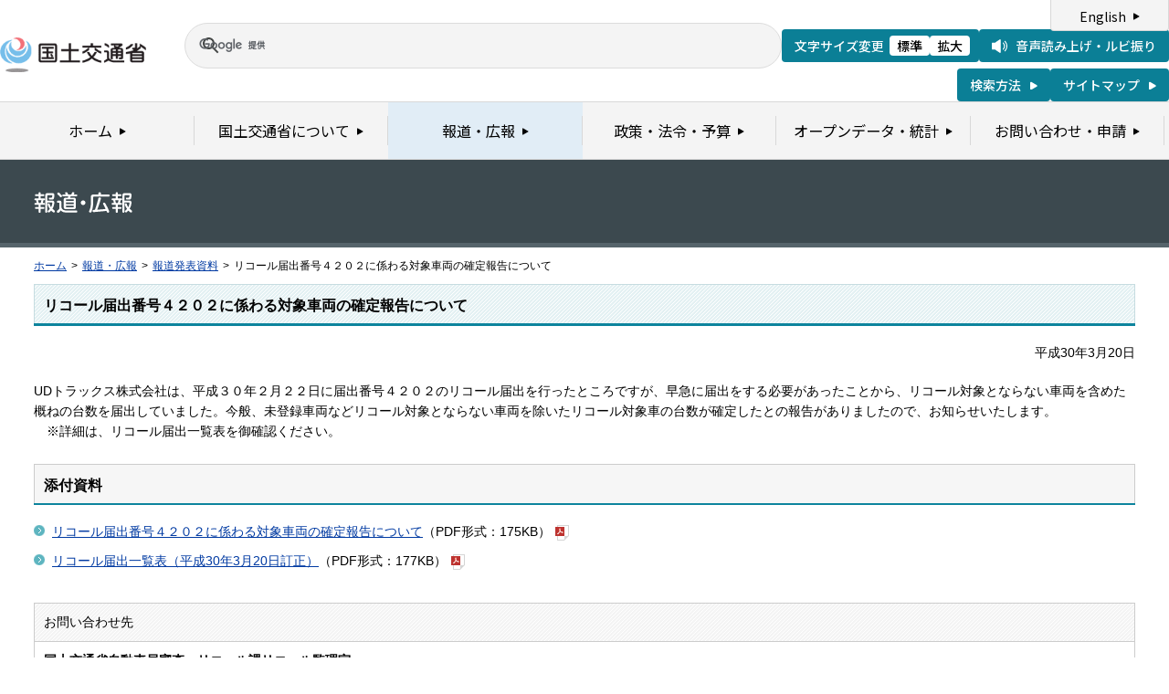

--- FILE ---
content_type: text/html
request_url: https://www.mlit.go.jp/report/press/jidosha08_hh_002904.html
body_size: 2160
content:
<?xml version="1.0" encoding="UTF-8"?>
<!DOCTYPE html PUBLIC "-//W3C//DTD XHTML 1.0 Transitional//EN" "http://www.w3.org/TR/xhtml1/DTD/xhtml1-transitional.dtd">
<html xmlns="http://www.w3.org/1999/xhtml" xml:lang="ja" lang="ja" dir="ltr">
<head>
<meta http-equiv="Content-Type" content="text/html; charset=UTF-8" />
<meta http-equiv="Content-Style-Type" content="text/css" />
<meta http-equiv="Content-Script-Type" content="text/javascript" />
<title>報道発表資料：リコール届出番号４２０２に係わる対象車両の確定報告について - 国土交通省</title>
<meta name="keywords" content="国土交通省,Ministry of Land, Infrastructure, Transport and Toursim" />
<meta name="description" content="国土交通省のウェブサイトです。政策、報道発表資料、統計情報、各種申請手続きに関する情報などを掲載しています。" />
<meta name="copyright" content="" />
<meta name="format-detection" content="telephone=no" />
<meta name="viewport" content="width=device-width, initial-scale=1.0" />
<link rel="stylesheet" type="text/css" href="/com/17_cmn_layout.css" media="all and (min-width : 769px)" />
<link rel="stylesheet" type="text/css" href="/com/pc_layout.css" media="all and (min-width : 769px)" />
<link rel="stylesheet" type="text/css" href="/com/sp_layout.css" media="all and (max-width : 768px)" />
<link rel="stylesheet" type="text/css" href="/com/17_cmn_style.css" media="all" />
<link rel="stylesheet" type="text/css" href="/aly.css" media="all" />
<link rel="stylesheet" type="text/css" href="/com/17_press_style.css" media="all and (min-width : 769px)" />
<link rel="stylesheet" type="text/css" href="/com/pc_press_style.css" media="all and (min-width : 769px)" />
<link rel="stylesheet" type="text/css" href="/com/sp_press_style.css" media="all and (max-width : 768px)" />
<script type="text/javascript" src="/com/13_jquery.js"></script>
<script type="text/javascript" src="/com/17_header.js"></script>
<script type="text/javascript" src="/com/17_footer.js"></script>
<script type="text/javascript" src="/com/13_common.js"></script>
<script type="text/javascript" src="/com/13_flatheights.js"></script>
<script type="text/javascript" src="/com/13_bukyokuImageChange.js"></script>
<script type="text/javascript" src="/com/13_minmax.js"></script>
<script type="text/javascript" src="/com/sp_common.js"></script>
</head>
<body id="g03" class="lDef">
<!-- wrapper start --><div id="wrapper">


<!-- .pageTitle01 start --><div class="pageTitleList01">
<h1><img src="/common/000235852.gif" width="110" height="24" alt="報道・広報" /></h1>
<!-- .pageTitle01 end --></div>
<!-- #breadcrumb start --><div id="breadcrumb">
<ul>
<li class="home"><a href="/index_old.html">ホーム</a></li>
<li><span class="arrow">&gt;</span><a href="/report/index.html">報道・広報</a></li>
<li><span class="arrow">&gt;</span><a href="/report/press/index.html">報道発表資料</a></li>
<li><span class="arrow">&gt;</span>リコール届出番号４２０２に係わる対象車両の確定報告について</li>
</ul>
<!-- #breadcrumb end --></div>

<!-- #contents start --><div id="contents" class="pressContents"> <!-- .section start --><div class="section">

<div class="titleType01">
<div class="titleInner">
<h2 class="title">リコール届出番号４２０２に係わる対象車両の確定報告について</h2>
<!-- /titleInner --></div>
<!-- /titleType01 --></div>

<div class="clearfix">
<p class="date mb20">平成30年3月20日</p>
<p>UDトラックス株式会社は、平成３０年２月２２日に届出番号４２０２のリコール届出を行ったところですが、早急に届出をする必要があったことから、リコール対象とならない車両を含めた概ねの台数を届出していました。今般、未登録車両などリコール対象とならない車両を除いたリコール対象車の台数が確定したとの報告がありましたので、お知らせいたします。<BR>　※詳細は、リコール届出一覧表を御確認ください。</p>
<!-- /clearfix --></div>
<!-- .section start --></div>




<!-- .section start --><div class="section">
<div class="titleType07">
<div class="titleInner">
<h3 class="title">添付資料</h3>
<!-- /titleInner --></div>
<!-- /titleType07 --></div>
<p class="linkArrow01 mb10"><a href="/common/001226544.pdf">リコール届出番号４２０２に係わる対象車両の確定報告について</a>（PDF形式：175KB）<img src="/common/000235506.gif" alt="PDF形式" class="fileIcon" /></p>
<p class="linkArrow01 mb10"><a href="/common/001226543.pdf">リコール届出一覧表（平成30年3月20日訂正）</a>（PDF形式：177KB）<img src="/common/000235506.gif" alt="PDF形式" class="fileIcon" /></p>
<!-- .section end --></div>



<!-- .section start --><div class="section">
<div class="contentsContactWrap01">
<h2 class="title">お問い合わせ先</h2>
<div class="contentsContact01">
<div class="contentsContactIn01">
<dl>
<dt class="inquiryName">国土交通省自動車局審査・リコール課リコール監理室　</dt>
<dd>
TEL：（03）5253-8111
（内線42354）</dd>
</dl>
<!-- /contentsContactIn01 --></div>
<!-- /contentsContact01 --></div>
<!-- /contentsContactWrap01 --></div>
<!-- .section end --></div>


<!-- .section start --><div class="section">
<div class="adobeArticleWrap01">
<div class="adobeArticle01">
<div class="bnrArea">
<p class="bnr"><a href="http://www.adobe.com/jp/products/acrobat/readstep2.html" class="blank"><img src="/common/000235485.gif" width="110" height="31" alt="Get ADOBE READER" /></a></p>
<p><img src="/common/000235516.gif" width="83" height="28" alt="別ウィンドウで開きます" /></p>
<!-- /bnrArea --></div>
<div class="textArea">
<p>PDF形式のファイルをご覧いただくためには、Adobe Acrobat Readerが必要です。<br />
左のアイコンをクリックしてAdobe Acrobat Readerをダウンロードしてください（無償）。<br />
Acrobat Readerをダウンロードしても、PDFファイルが正常に表示されない場合は<a href="http://get.adobe.com/jp/reader/" target="_blank">こちら</a>をご覧ください。</p>
<!-- /textArea --></div>
<!-- /adobeArticle01 --></div>
<!-- /adobeArticleWrap01 --></div>
<!-- .section end --></div>


<div id="pageTopWrap">
<p class="pageTop"><a href="#wrapper"><img src="/common/000235489.gif" width="296" height="28" alt="ページの先頭に戻る" /></a></p>
<!-- /pageTopWrap --></div>

<!-- wrapper end --></div>



</body>
</html>